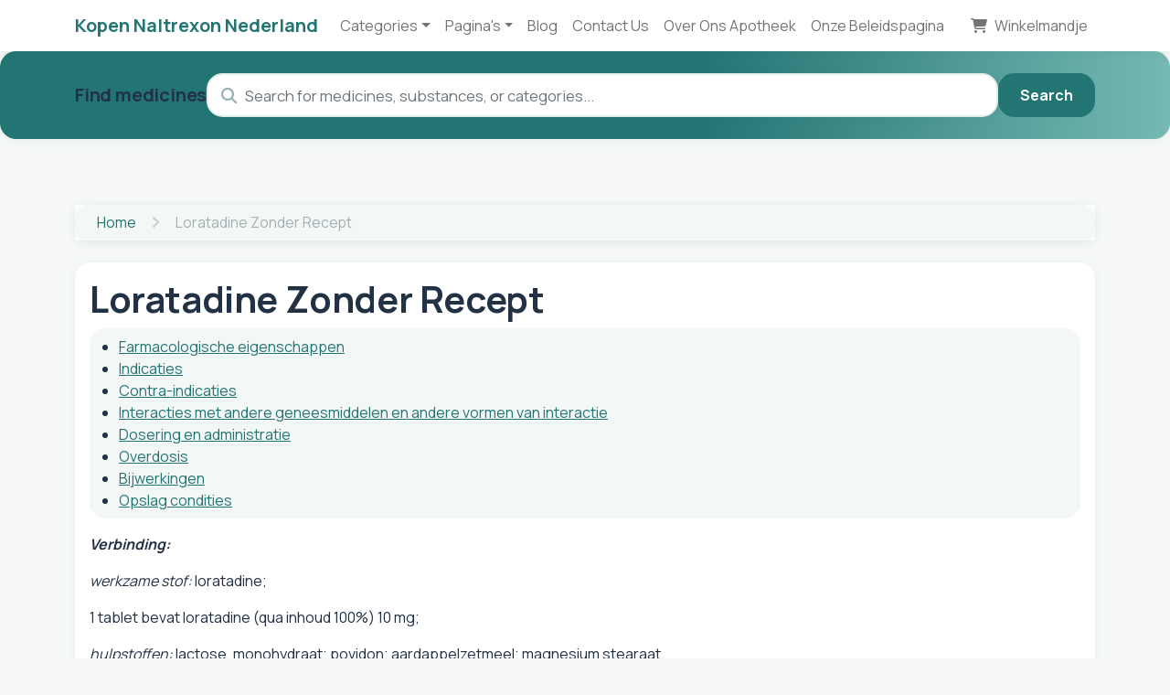

--- FILE ---
content_type: text/html; charset=utf-8
request_url: https://nl.addictednot.com/loratadine.html
body_size: 10438
content:
<!DOCTYPE html>
<html lang="nl-NL">
<head>
    <meta name="generator" content="WordPress 5.3.3"/>
<title>Loratadine Zonder Recept</title>
<meta http-equiv="Content-Type" content="text/html; charset=utf-8"/>
<meta name="viewport" content="width=device-width, initial-scale=1">
<link rel="canonical" href="https://nl.addictednot.com/loratadine.html">
<meta name="og:site_name" content="Kopen Naltrexon Online Nederland"/>
<meta name="og:title" content="Loratadine Zonder Recept"/>
            
        <link href="https://fonts.googleapis.com/css2?family=Manrope:wght@400;600;700&display=swap" rel="stylesheet" media="print" onload="this.media='all'" />

    <link href="/site-2.css" rel="stylesheet" />
    

</head>
<body>
    <header>
        <nav class="bg-white navbar navbar-expand-lg navbar-light shadow-sm">
            <div class="container">
                <a href="/" class="d-flex navbar-brand fw-bold text-primary align-items-center">
                    Kopen Naltrexon Nederland
                </a>
                <button type="button" data-bs-toggle="collapse" data-bs-target="#mainNav" aria-controls="mainNav" aria-expanded="false" aria-label="Toggle navigation" class="navbar-toggler">
                    <span class="navbar-toggler-icon"></span>
                </button>
                <div id="mainNav" class="collapse navbar-collapse">
                    <ul class="mb-lg-0 navbar-nav me-auto mb-2">
<li class="nav-item dropdown">
    <a href="#" role="button" data-bs-toggle="dropdown" aria-expanded="false" class="nav-link dropdown-toggle">Categories</a>
    <ul aria-labelledby="dropdownMenu" class="dropdown-menu">
            <li>
                <a href="/categorie/algemene-gezondheid" class="dropdown-item">Algemene Gezondheid</a>
            </li>
            <li>
                <a href="/categorie/allergie" class="dropdown-item">Allergie</a>
            </li>
            <li>
                <a href="/categorie/antibacterieel" class="dropdown-item">Antibacterieel</a>
            </li>
            <li>
                <a href="/categorie/antibiotica" class="dropdown-item">Antibiotica</a>
            </li>
            <li>
                <a href="/categorie/anticonceptie" class="dropdown-item">Anticonceptie</a>
            </li>
            <li>
                <a href="/categorie/antidepressiva" class="dropdown-item">Antidepressiva</a>
            </li>
            <li>
                <a href="/categorie/antischimmelmiddelen" class="dropdown-item">Antischimmelmiddelen</a>
            </li>
            <li>
                <a href="/categorie/antivirale-middelen" class="dropdown-item">Antivirale Middelen</a>
            </li>
            <li>
                <a href="/categorie/artritis" class="dropdown-item">Artritis</a>
            </li>
            <li>
                <a href="/categorie/astma" class="dropdown-item">Astma</a>
            </li>
            <li>
                <a href="/categorie/bestsellers" class="dropdown-item">Bestsellers</a>
            </li>
            <li>
                <a href="/categorie/bloeddruk" class="dropdown-item">Bloeddruk</a>
            </li>
            <li>
                <a href="/categorie/cardiovasculair" class="dropdown-item">Cardiovasculair</a>
            </li>
            <li>
                <a href="/categorie/cholesterol" class="dropdown-item">Cholesterol</a>
            </li>
            <li>
                <a href="/categorie/diabetes" class="dropdown-item">Diabetes</a>
            </li>
            <li>
                <a href="/categorie/diuretica" class="dropdown-item">Diuretica</a>
            </li>
            <li>
                <a href="/categorie/erectiestoornis" class="dropdown-item">Erectiestoornis</a>
            </li>
            <li>
                <a href="/categorie/gewichtsverlies" class="dropdown-item">Gewichtsverlies</a>
            </li>
            <li>
                <a href="/categorie/gezondheid-van-vrouwen" class="dropdown-item">Gezondheid Van Vrouwen</a>
            </li>
            <li>
                <a href="/categorie/haaruitval" class="dropdown-item">Haaruitval</a>
            </li>
            <li>
                <a href="/categorie/hepatitis-c-virus-hcv" class="dropdown-item">Hepatitis C-Virus (Hcv)</a>
            </li>
            <li>
                <a href="/categorie/hiv" class="dropdown-item">Hiv</a>
            </li>
            <li>
                <a href="/categorie/hormonen" class="dropdown-item">Hormonen</a>
            </li>
            <li>
                <a href="/categorie/huidverzorging" class="dropdown-item">Huidverzorging</a>
            </li>
            <li>
                <a href="/categorie/kanker" class="dropdown-item">Kanker</a>
            </li>
            <li>
                <a href="/categorie/kruiden" class="dropdown-item">Kruiden</a>
            </li>
            <li>
                <a href="/categorie/maaggezondheid" class="dropdown-item">Maaggezondheid</a>
            </li>
            <li>
                <a href="/categorie/mannen-gezondheid" class="dropdown-item">Mannen Gezondheid</a>
            </li>
            <li>
                <a href="/categorie/oogdruppels" class="dropdown-item">Oogdruppels</a>
            </li>
            <li>
                <a href="/categorie/pijnverlichting" class="dropdown-item">Pijnverlichting</a>
            </li>
            <li>
                <a href="/categorie/psychische-ziekte" class="dropdown-item">Psychische Ziekte</a>
            </li>
            <li>
                <a href="/categorie/reisziekte" class="dropdown-item">Reisziekte</a>
            </li>
            <li>
                <a href="/categorie/slaaphulpmiddelen" class="dropdown-item">Slaaphulpmiddelen</a>
            </li>
            <li>
                <a href="/categorie/spierontspannend-middel" class="dropdown-item">Spierontspannend Middel</a>
            </li>
            <li>
                <a href="/categorie/stoppen-met-roken" class="dropdown-item">Stoppen Met Roken</a>
            </li>
    </ul>
</li><li class="nav-item dropdown">
    <a href="#" role="button" data-bs-toggle="dropdown" aria-expanded="false" class="nav-link dropdown-toggle">Pagina&#39;s</a>
    <ul aria-labelledby="dropdownMenu" class="dropdown-menu">
            <li>
                <a href="/buy.html" class="dropdown-item">Waar te kopen</a>
            </li>
            <li>
                <a href="/faq.html" class="dropdown-item">FAQ</a>
            </li>
            <li>
                <a href="/sideeffects.html" class="dropdown-item">Bijwerkingen</a>
            </li>
            <li>
                <a href="/weightloss.html" class="dropdown-item">Gewichtsverlies</a>
            </li>
            <li>
                <a href="/reviews.html" class="dropdown-item">beoordelingen</a>
            </li>
            <li>
                <a href="/revia.html" class="dropdown-item">Revia</a>
            </li>
            <li>
                <a href="/antabuse.html" class="dropdown-item">Antabus</a>
            </li>
            <li>
                <a href="/champix.html" class="dropdown-item">Champix</a>
            </li>
            <li>
                <a href="/melatonine.html" class="dropdown-item">Melatonine</a>
            </li>
            <li>
                <a href="/omeprazol.html" class="dropdown-item">Omeprazol</a>
            </li>
            <li>
                <a href="/kamagra.html" class="dropdown-item">Kamagra</a>
            </li>
            <li>
                <a href="/pantoprazol.html" class="dropdown-item">Pantoprazol</a>
            </li>
            <li>
                <a href="/amitriptyline.html" class="dropdown-item">Amitriptyline</a>
            </li>
            <li>
                <a href="/dexamethason.html" class="dropdown-item">Dexamethason</a>
            </li>
            <li>
                <a href="/viagra.html" class="dropdown-item">Viagra</a>
            </li>
            <li>
                <a href="/metoprolol.html" class="dropdown-item">Metoprolol</a>
            </li>
            <li>
                <a href="/quetiapine.html" class="dropdown-item">Quetiapine</a>
            </li>
            <li>
                <a href="/amlodipine.html" class="dropdown-item">Amlodipine</a>
            </li>
            <li>
                <a href="/amoxicilline.html" class="dropdown-item">Amoxicilline</a>
            </li>
            <li>
                <a href="/cetirizine.html" class="dropdown-item">Cetirizine</a>
            </li>
            <li>
                <a href="/desloratadine.html" class="dropdown-item">Desloratadine</a>
            </li>
            <li>
                <a href="/simvastatine.html" class="dropdown-item">Simvastatine</a>
            </li>
            <li>
                <a href="/venlafaxine.html" class="dropdown-item">Venlafaxine</a>
            </li>
            <li>
                <a href="/voltaren.html" class="dropdown-item">Voltaren</a>
            </li>
            <li>
                <a href="/furosemide.html" class="dropdown-item">Furosemide</a>
            </li>
            <li>
                <a href="/lisinopril.html" class="dropdown-item">Lisinopril</a>
            </li>
            <li>
                <a href="/fluoxetine.html" class="dropdown-item">Fluoxetine</a>
            </li>
            <li>
                <a href="/atorvastatine.html" class="dropdown-item">Atorvastatine</a>
            </li>
            <li>
                <a href="/metronidazol.html" class="dropdown-item">Metronidazol</a>
            </li>
            <li>
                <a href="/olanzapine.html" class="dropdown-item">Olanzapine</a>
            </li>
            <li>
                <a href="/levocetirizine.html" class="dropdown-item">Levocetirizine</a>
            </li>
            <li>
                <a href="/metoclopramide.html" class="dropdown-item">Metoclopramide</a>
            </li>
            <li>
                <a href="/ciprofloxacine.html" class="dropdown-item">Ciprofloxacine</a>
            </li>
            <li>
                <a href="/risperidon.html" class="dropdown-item">Risperidon</a>
            </li>
            <li>
                <a href="/loratadine.html" class="dropdown-item">Loratadine</a>
            </li>
            <li>
                <a href="/enalapril.html" class="dropdown-item">Enalapril</a>
            </li>
            <li>
                <a href="/hydrocortison.html" class="dropdown-item">Hydrocortison</a>
            </li>
            <li>
                <a href="/bisacodyl.html" class="dropdown-item">Bisacodyl</a>
            </li>
            <li>
                <a href="/loperamide.html" class="dropdown-item">Loperamide</a>
            </li>
            <li>
                <a href="/losartan.html" class="dropdown-item">Losartan</a>
            </li>
            <li>
                <a href="/domperidon.html" class="dropdown-item">Domperidon</a>
            </li>
            <li>
                <a href="/clozapine.html" class="dropdown-item">Clozapine</a>
            </li>
            <li>
                <a href="/verapamil.html" class="dropdown-item">Verapamil</a>
            </li>
            <li>
                <a href="/rosuvastatine.html" class="dropdown-item">Rosuvastatine</a>
            </li>
            <li>
                <a href="/nifedipine.html" class="dropdown-item">Nifedipine</a>
            </li>
            <li>
                <a href="/valsartan.html" class="dropdown-item">Valsartan</a>
            </li>
            <li>
                <a href="/levothyroxine.html" class="dropdown-item">Levothyroxine</a>
            </li>
            <li>
                <a href="/meloxicam.html" class="dropdown-item">Meloxicam</a>
            </li>
            <li>
                <a href="/finasteride.html" class="dropdown-item">Finasteride</a>
            </li>
            <li>
                <a href="/allopurinol.html" class="dropdown-item">Allopurinol</a>
            </li>
            <li>
                <a href="/ranitidine.html" class="dropdown-item">Ranitidine</a>
            </li>
            <li>
                <a href="/tamoxifen.html" class="dropdown-item">Tamoxifen</a>
            </li>
            <li>
                <a href="/aripiprazol.html" class="dropdown-item">Aripiprazol</a>
            </li>
            <li>
                <a href="/baclofen.html" class="dropdown-item">Baclofen</a>
            </li>
            <li>
                <a href="/mebendazol.html" class="dropdown-item">Mebendazol</a>
            </li>
            <li>
                <a href="/carbamazepine.html" class="dropdown-item">Carbamazepine</a>
            </li>
            <li>
                <a href="/terbinafine.html" class="dropdown-item">Terbinafine</a>
            </li>
            <li>
                <a href="/fexofenadine.html" class="dropdown-item">Fexofenadine</a>
            </li>
            <li>
                <a href="/clonidine.html" class="dropdown-item">Clonidine</a>
            </li>
            <li>
                <a href="/escitalopram.html" class="dropdown-item">Escitalopram</a>
            </li>
            <li>
                <a href="/esomeprazol.html" class="dropdown-item">Esomeprazol</a>
            </li>
            <li>
                <a href="/sumatriptan.html" class="dropdown-item">Sumatriptan</a>
            </li>
            <li>
                <a href="/lanoxin.html" class="dropdown-item">Lanoxin</a>
            </li>
            <li>
                <a href="/celecoxib.html" class="dropdown-item">Celecoxib</a>
            </li>
            <li>
                <a href="/lamotrigine.html" class="dropdown-item">Lamotrigine</a>
            </li>
            <li>
                <a href="/azathioprine.html" class="dropdown-item">Azathioprine</a>
            </li>
            <li>
                <a href="/mebeverine.html" class="dropdown-item">Mebeverine</a>
            </li>
            <li>
                <a href="/fluconazol.html" class="dropdown-item">Fluconazol</a>
            </li>
            <li>
                <a href="/atenolol.html" class="dropdown-item">Atenolol</a>
            </li>
            <li>
                <a href="/levetiracetam.html" class="dropdown-item">Levetiracetam</a>
            </li>
            <li>
                <a href="/amiodaron.html" class="dropdown-item">Amiodaron</a>
            </li>
            <li>
                <a href="/valaciclovir.html" class="dropdown-item">Valaciclovir</a>
            </li>
            <li>
                <a href="/aciclovir.html" class="dropdown-item">Aciclovir</a>
            </li>
            <li>
                <a href="/nitroglycerine.html" class="dropdown-item">Nitroglycerine</a>
            </li>
            <li>
                <a href="/clotrimazol.html" class="dropdown-item">Clotrimazol</a>
            </li>
            <li>
                <a href="/ondansetron.html" class="dropdown-item">Ondansetron</a>
            </li>
            <li>
                <a href="/montelukast.html" class="dropdown-item">Montelukast</a>
            </li>
            <li>
                <a href="/telmisartan.html" class="dropdown-item">Telmisartan</a>
            </li>
            <li>
                <a href="/oxybutynine.html" class="dropdown-item">Oxybutynine</a>
            </li>
            <li>
                <a href="/nebivolol.html" class="dropdown-item">Nebivolol</a>
            </li>
            <li>
                <a href="/tetracycline.html" class="dropdown-item">Tetracycline</a>
            </li>
            <li>
                <a href="/letrozol.html" class="dropdown-item">Letrozol</a>
            </li>
            <li>
                <a href="/ramipril.html" class="dropdown-item">Ramipril</a>
            </li>
            <li>
                <a href="/pramipexol.html" class="dropdown-item">Pramipexol</a>
            </li>
            <li>
                <a href="/capecitabine.html" class="dropdown-item">Capecitabine</a>
            </li>
            <li>
                <a href="/dutasteride.html" class="dropdown-item">Dutasteride</a>
            </li>
            <li>
                <a href="/rizatriptan.html" class="dropdown-item">Rizatriptan</a>
            </li>
            <li>
                <a href="/acetazolamide.html" class="dropdown-item">Acetazolamide</a>
            </li>
            <li>
                <a href="/vesicare.html" class="dropdown-item">Vesicare</a>
            </li>
            <li>
                <a href="/dapoxetine.html" class="dropdown-item">Dapoxetine</a>
            </li>
            <li>
                <a href="/anastrozol.html" class="dropdown-item">Anastrozol</a>
            </li>
            <li>
                <a href="/hydroxyzine.html" class="dropdown-item">Hydroxyzine</a>
            </li>
            <li>
                <a href="/azithromycin.html" class="dropdown-item">Azithromycin</a>
            </li>
            <li>
                <a href="/carvedilol.html" class="dropdown-item">Carvedilol</a>
            </li>
            <li>
                <a href="/glimepiride.html" class="dropdown-item">Glimepiride</a>
            </li>
            <li>
                <a href="/warfarine.html" class="dropdown-item">Warfarine</a>
            </li>
            <li>
                <a href="/topamax.html" class="dropdown-item">Topamax</a>
            </li>
            <li>
                <a href="/bicalutamide.html" class="dropdown-item">Bicalutamide</a>
            </li>
            <li>
                <a href="/eplerenon.html" class="dropdown-item">Eplerenon</a>
            </li>
            <li>
                <a href="/ofloxacine.html" class="dropdown-item">Ofloxacine</a>
            </li>
            <li>
                <a href="/ivabradine.html" class="dropdown-item">Ivabradine</a>
            </li>
            <li>
                <a href="/leflunomide.html" class="dropdown-item">Leflunomide</a>
            </li>
            <li>
                <a href="/disulfiram.html" class="dropdown-item">Disulfiram</a>
            </li>
            <li>
                <a href="/methotrexate.html" class="dropdown-item">Methotrexate</a>
            </li>
            <li>
                <a href="/imatinib.html" class="dropdown-item">Imatinib</a>
            </li>
            <li>
                <a href="/galantamine.html" class="dropdown-item">Galantamine</a>
            </li>
            <li>
                <a href="/piracetam.html" class="dropdown-item">Piracetam</a>
            </li>
            <li>
                <a href="/cyklokapron.html" class="dropdown-item">Cyklokapron</a>
            </li>
            <li>
                <a href="/chloramphenicol.html" class="dropdown-item">Chloramphenicol</a>
            </li>
            <li>
                <a href="/dramamine.html" class="dropdown-item">Dramamine</a>
            </li>
            <li>
                <a href="/levofloxacine.html" class="dropdown-item">Levofloxacine</a>
            </li>
            <li>
                <a href="/cytotec.html" class="dropdown-item">Cytotec</a>
            </li>
            <li>
                <a href="/isordil.html" class="dropdown-item">Isordil</a>
            </li>
            <li>
                <a href="/hydrochlorothiazide.html" class="dropdown-item">Hydrochlorothiazide</a>
            </li>
            <li>
                <a href="/memantine.html" class="dropdown-item">Memantine</a>
            </li>
            <li>
                <a href="/mestinon.html" class="dropdown-item">Mestinon</a>
            </li>
            <li>
                <a href="/tizanidine.html" class="dropdown-item">Tizanidine</a>
            </li>
            <li>
                <a href="/simeticon.html" class="dropdown-item">Simeticon</a>
            </li>
            <li>
                <a href="/ampicilline.html" class="dropdown-item">Ampicilline</a>
            </li>
            <li>
                <a href="/indapamide.html" class="dropdown-item">Indapamide</a>
            </li>
            <li>
                <a href="/artane.html" class="dropdown-item">Artane</a>
            </li>
            <li>
                <a href="/voriconazol.html" class="dropdown-item">Voriconazol</a>
            </li>
            <li>
                <a href="/oseltamivir.html" class="dropdown-item">Oseltamivir</a>
            </li>
            <li>
                <a href="/thorazine.html" class="dropdown-item">Thorazine</a>
            </li>
            <li>
                <a href="/olmesartan.html" class="dropdown-item">Olmesartan</a>
            </li>
            <li>
                <a href="/moxifloxacine.html" class="dropdown-item">Moxifloxacine</a>
            </li>
            <li>
                <a href="/hydroxyurea.html" class="dropdown-item">Hydroxyurea</a>
            </li>
            <li>
                <a href="/erythromycine.html" class="dropdown-item">Erythromycine</a>
            </li>
            <li>
                <a href="/cephalexin.html" class="dropdown-item">Cephalexin</a>
            </li>
            <li>
                <a href="/lansoprazol.html" class="dropdown-item">Lansoprazol</a>
            </li>
            <li>
                <a href="/prograf.html" class="dropdown-item">Prograf</a>
            </li>
            <li>
                <a href="/clarithromycin.html" class="dropdown-item">Clarithromycin</a>
            </li>
            <li>
                <a href="/bromocriptine.html" class="dropdown-item">Bromocriptine</a>
            </li>
            <li>
                <a href="/sorafenib.html" class="dropdown-item">Sorafenib</a>
            </li>
            <li>
                <a href="/abiraterone.html" class="dropdown-item">Abiraterone</a>
            </li>
            <li>
                <a href="/zolmitriptan.html" class="dropdown-item">Zolmitriptan</a>
            </li>
            <li>
                <a href="/cefixime.html" class="dropdown-item">Cefixime</a>
            </li>
    </ul>
</li>                            <li class="nav-item">
                                <a href="/blog" class="nav-link">Blog</a>
                            </li>
                        <li class="nav-item">
                            <a class="nav-link " href="/contact">Contact Us</a>
                        </li>
                                <li class="nav-item">
                                    <a class="nav-link " href="/over-ons">Over Ons Apotheek</a>
                                </li>
                                <li class="nav-item">
                                    <a class="nav-link " href="/onze-beleid">Onze Beleidspagina</a>
                                </li>
                    </ul>
                        <ul class="navbar-nav ms-lg-auto">

                            <li class="nav-item">
                                <a href="/cart" class="align-items-center nav-link position-relative d-flex">
                                    <i class="fas fa-shopping-cart me-2"></i>
                                    <span>Winkelmandje</span>
                                </a>
                            </li>
                        </ul>
                </div>
            </div>

        </nav>
    </header>
    
        <section class="shadow-sm py-4 bg-primary text-white mb-5">
            <div class="gap-3 flex-md-row container d-flex flex-column align-items-center">
                <h2 class="flex-shrink-0 h5 mb-0 fw-bold">Find medicines</h2>

                <form method="get" action="/search" class="flex-grow-1 d-flex position-relative">
                    <span class="search-icon">
                        <i class="fas fa-search"></i>
                    </span>

                    <input type="search" id="pillSearch" name="q" placeholder="Search for medicines, substances, or categories..." aria-label="Search for medicines" autocomplete="off" required class="form-control rounded-start search-input" />

                    <button type="submit" class="search-button btn rounded-end px-4">Search</button>

                    <ul id="suggestions"></ul>
                </form>
            </div>
        </section>
    <main role="main" class="container py-4">
        <nav aria-label="breadcrumb" class="mb-4">
    <ol class="rounded px-3 breadcrumb custom-breadcrumb bg-light py-2 shadow-sm">
        <li class="breadcrumb-item">
            <a href="/">Home</a>
        </li>
        <li class="breadcrumb-item active" aria-current="page">
            Loratadine Zonder Recept
        </li>
    </ol>
</nav>

<div class="mb-5 card shadow-sm border-0">
    <div class="card-body">

            <h1>Loratadine Zonder Recept</h1>
        <div class="category-description lh-base">
            <ul class="bg-light rounded py-2 toc"><li><a href="#title-0">Farmacologische eigenschappen</a></li><li> <a href="#title-1">Indicaties</a></li><li> <a href="#title-2">Contra-indicaties</a></li><li> <a href="#title-3">Interacties met andere geneesmiddelen en andere vormen van interactie</a></li><li> <a href="#title-4">Dosering en administratie</a></li><li> <a href="#title-5">Overdosis</a></li><li> <a href="#title-6">Bijwerkingen</a></li><li> <a href="#title-7">Opslag condities</a></li><li class="diagnoses d-none" itemprop="name"> Claritin prijs <a href="#title-d" itemprop="url">Diagnose</a></li><li class="analogs d-none" itemprop="name"> <a href="#title-a" itemprop="url">Aanbevolen analogen</a></li><li class="brands d-none" itemprop="name"> <a href="#title-t" itemprop="url">Ruilnamen</a></li></ul><p> <strong><em>Verbinding:</em></strong></p><p> <em>werkzame stof:</em> loratadine;</p><p> 1 tablet bevat loratadine (qua inhoud 100%) 10 mg;</p><p> <em>hulpstoffen:</em> lactose, monohydraat; povidon; aardappelzetmeel; magnesium stearaat.</p><p> <strong>Doseringsvorm</strong></p><p> Tabletten.</p><p> <em>Fysische en chemische basiseigenschappen:</em> tabletten van witte kleur, platcilindrische vorm met afgeschuinde randen, met een streepje aan één kant.</p><p> <strong>Farmacotherapeutische groep</strong></p><p> Antihistaminica voor systemisch gebruik. ATX-code R06A X13.</p><h2 id="title-0"> Farmacologische eigenschappen</h4><p> <em>Farmacodynamiek.</em> </p &gt;<p> Loratadine is een tricyclische selectieve blokker van perifere<sub>H1</sub> -histaminereceptoren. Bij gebruik in de aanbevolen dosis heeft het geen klinisch significant sedatief en anticholinerg effect. Tijdens langdurige behandeling waren er geen klinisch significante veranderingen in vitale functies, laboratoriumtests, lichamelijke onderzoeksgegevens van de patiënt of elektrocardiogram. Loratadine heeft geen significant effect op de activiteit van<sub>H2-</sub> histaminereceptoren. Blokkeert de opname van noradrenaline niet en heeft geen daadwerkelijke invloed op het cardiovasculaire systeem of de activiteit van de pacemaker.</p><p> <em>Farmacokinetiek.</em></p><p> Na orale toediening wordt loratadine goed geabsorbeerd en gemetaboliseerd onder invloed van CYP3A4 en CYP2D6, voornamelijk tot desloratadine. De tijd om de maximale concentratie van loratadine en desloratadine in plasma te bereiken is respectievelijk 1-1,5 uur en 1,5-3,7 uur. Loratadine en zijn metaboliet binden goed aan plasma-eiwitten.</p><p> De biologische beschikbaarheid van loratadine en desloratadine is recht evenredig met de dosis.</p><p> Het farmacokinetisch profiel van loratadine en zijn metabolieten bij gezonde volwassen vrijwilligers is vergelijkbaar met dat bij ouderen.</p><p> Eten verlengt enigszins de absorptietijd van loratadine, maar heeft geen invloed op het klinische Claritin kopen effect.</p><p> Bij patiënten met chronisch nierfalen nemen de waarden van farmacokinetische parameters niet toe in vergelijking met met die bij patiënten met een normale nierfunctie. De halfwaardetijd verandert niet significant en hemodialyse heeft geen invloed op de farmacokinetiek van loratadine en zijn metabolieten.</p><p> Bij patiënten met alcoholische leverziekte kan een halvering van de waarden van de farmacokinetische parameters van loratadine worden waargenomen, terwijl het farmacokinetische profiel van de metaboliet niet verandert in vergelijking met dat bij patiënten met een normale leverfunctie. De halfwaardetijd van loratadine en zijn metaboliet is respectievelijk 24 uur en 37 uur en neemt toe met de ernst van de leverziekte.</p><p> <strong>Klinische kenmerken</strong></p><h2 id="title-1"> Indicaties</h4><p> Symptomatische behandeling van allergische rhinitis en chronische idiopathische urticaria.</p><h2 id="title-2"> Contra-indicaties</h4><p> Overgevoeligheid voor alle componenten van het geneesmiddel.</p><h2 id="title-3"> Interacties met andere geneesmiddelen en andere vormen van interactie</h4><p> Cimetidine, erytromycine en ketoconazol verhogen de concentratie van loratadine in het bloedplasma, maar deze toename manifesteert zich niet klinisch, incl. volgens het elektrocardiogram.</p><p> Gelijktijdig gebruik met remmers van CYP3A4 of CYP2D6 kan leiden tot een verhoging van het loratadinegehalte, wat op zijn beurt de bijwerkingen verhoogt.</p><p> Loratadine versterkt het remmende effect van alcohol op psychomotorische reacties niet.</p><p> <em>Kinderen</em> . Interactiestudies met andere geneesmiddelen zijn alleen uitgevoerd bij volwassenen. ezel patiënten.</p><p> <strong><em>Toepassingsfuncties.</em></strong></p><p> Het medicijn moet uiterlijk 48 uur vóór huiddiagnostische allergietesten worden gestopt om foutieve resultaten te voorkomen.</p><p> Patiënten met een ernstige leverfunctiestoornis dienen een lagere aanvangsdosis te gebruiken vanwege een mogelijke afname van de klaring van loratadine (de aanbevolen aanvangsdosis is 10 mg om de dag).</p><p> Het medicijn bevat lactose, dus het mag niet worden gebruikt bij patiënten met zeldzame erfelijke vormen van galactose-intolerantie, lactasedeficiëntie, glucose-galactose malabsorptiesyndroom.</p><p> <strong><em>Gebruik tijdens zwangerschap of lactatie.</em></strong></p><p> <em>Zwangerschap.</em></p><p> Een aanzienlijke hoeveelheid gegevens over gebruik tijdens de zwangerschap (meer dan 1000 resultaten) geeft aan dat loratadine geen misvormingen veroorzaakt en niet giftig is voor de foetus en de pasgeborene. Dierstudies hebben geen directe of indirecte nadelige effecten met betrekking tot reproductietoxiciteit aangetoond. Als veiligheidsmaatregel is het wenselijk om het gebruik van loratadine tijdens de zwangerschap te vermijden.</p><p> <em>Borstvoeding</em></p><p> Fysisch-chemische Claritin Nederland gegevens suggereren dat loratadine/metabolieten worden uitgescheiden in de moedermelk. Aangezien een risico voor de baby niet kan worden uitgesloten, mag loratadine niet worden gebruikt tijdens de borstvoeding.</p><p> <em>Vruchtbaarheid.</em></p><p> Gegevens over de werking van medicijnen Er zijn geen remedies voor vrouwelijke of mannelijke vruchtbaarheid.</p><p> <strong><em>Het vermogen om de reactiesnelheid te beïnvloeden bij het besturen van voertuigen of het bedienen van andere mechanismen.</em></strong></p><p> Er was geen effect van het medicijn op de reactiesnelheid van de patiënt bij het besturen van voertuigen of het werken met andere mechanismen. De patiënt moet echter worden geïnformeerd over zeer zeldzame gevallen van slaperigheid of duizeligheid, die van invloed kunnen zijn op het vermogen om voertuigen te besturen of andere mechanismen te bedienen.</p><h2 id="title-4"> Dosering en administratie</h4><p> Mondeling aanbrengen. De tabletten kunnen met of zonder voedsel worden ingenomen.</p><p> Volwassenen en kinderen vanaf 12 jaar: 10 mg (1 tablet) 1 keer per dag.</p><p> Voor kinderen van 2 tot 12 jaar is de dosering afhankelijk van het lichaamsgewicht. Kinderen die meer dan 30 kg wegen: 10 mg (1 tablet) 1 keer per dag. Kinderen die minder dan 30 kg wegen: gebruik loratadine in de juiste doseringsvorm (siroop).</p><p> <em>Patiënten met een verminderde leverfunctie</em> .</p><p> Patiënten met een ernstige leverfunctiestoornis moeten worden behandeld met de laagste aanvangsdosis, aangezien bij hen de klaring van loratadine mogelijk verminderd is. Voor volwassenen en kinderen die meer dan 30 kg wegen, is de aanbevolen startdosis 10 mg om de dag.</p><p> <em>Patiënten met een verminderde nierfunctie</em> .</p><p> Er is geen dosisaanpassing nodig voor patiënten met een verminderde nierfunctie.</p><p> <em>Oudere patiënten</em> .</p><p> Dosisaanpassing voor de patiënt is niet nodig ov ouderen.</p><p> <strong><em>Kinderen.</em></strong></p><p> De werkzaamheid en veiligheid van loratadine bij kinderen jonger dan 2 jaar zijn niet vastgesteld.</p><p> Loratadine in de vorm van tabletten moet worden gebruikt bij kinderen die meer dan 30 kg wegen; kinderen van 2 tot 12 jaar die minder dan 30 kg wegen, moeten loratadine in de juiste doseringsvorm (siroop) gebruiken.</p><h2 id="title-5"> Overdosis</h4><p> Een overdosis loratadine verhoogt de incidentie van anticholinerge symptomen. In geval van overdosering zijn slaperigheid, tachycardie en hoofdpijn gemeld.</p><p> <em>Behandeling.</em> In geval van overdosering wordt een symptomatische en ondersteunende behandeling aanbevolen gedurende de vereiste periode. Het is mogelijk actieve kool in de vorm van een waterige suspensie te gebruiken. U kunt ook een maagspoeling doen. Loratadine wordt tijdens hemodialyse niet door het lichaam uitgescheiden; de effectiviteit van peritoneale dialyse bij het verwijderen van het medicijn is onbekend. Na een noodsituatie moet de patiënt onder medisch toezicht blijven.</p><h2 id="title-6"> Bijwerkingen</h4><p> Korte beschrijving van het beveiligingsprofiel. In goedkope Claritin klinische onderzoeken met volwassenen en adolescenten werden bijwerkingen gemeld bij 2% van de patiënten bij gebruik van loratadine in de aanbevolen dosis van 10 mg per dag voor indicaties zoals allergische rhinitis en chronische idiopathische urticaria (wat hoger is dan bij patiënten die placebo kregen). Vaak voorkomende bijwerkingen die vaker werden gemeld dan bij placebo waren: slaperigheid (1,2%), hoofdpijn (0,6%), verhoogde eetlust (0,5%) en slapeloosheid (0,1%). In klinische onderzoeken bij kinderen van 2 tot 12 jaar werden bijwerkingen zoals hoofdpijn (2,7%), nervositeit (2,3%) of vermoeidheid (1%) opgemerkt.</p><p> Lijst met bijwerkingen. Bijwerkingen die tijdens de postmarketingperiode zijn gemeld, worden hieronder weergegeven per orgaansysteemklasse. Frequentie gedefinieerd als: zeer vaak (≥ 1/10), vaak (≥ 1/100 tot &lt; 1/10), zelden (≥ 1/1000 tot &lt; 1/100), geïsoleerde gevallen (≥ 1/10.000 tot &lt; 1 /1000), zeldzame gevallen (&lt; 1/10 000) en onbekend (kan met de beschikbare gegevens niet worden bepaald).</p><p> In elke frequentiegroep worden de bijwerkingen vermeld in volgorde van afnemende manifestatie.</p><p> <em>Van het immuunsysteem:</em> zeldzame gevallen - overgevoeligheidsreacties, waaronder anafylaxie en angio-oedeem.</p><p> <em>Van het zenuwstelsel:</em> zeldzame gevallen - duizeligheid, convulsies.</p><p> <em>Van de zijkant van het hart:</em> zeldzame gevallen - tachycardie, hartkloppingen.</p><p> <em>Uit het spijsverteringskanaal:</em> zeldzame gevallen - misselijkheid, droge mond, gastritis.</p><p> <em>Van het hepatobiliaire systeem:</em> zeldzame gevallen - pathologische veranderingen in de leverfunctie.</p><p> <em>Aan de kant van de huid en het onderhuidse weefsel:</em> zeldzame gevallen - huiduitslag, alopecia.</p><p> <em>Overtredingen van de algemene toestand en geassocieerd met de wijze van aanbrengen:</em> zeldzame gevallen - verhoogde vermoeidheid. </p><p &gt; <em>Laboratoriumbevindingen:</em> frequentie onbekend - gewichtstoename.</p><p> <strong><em>Tenminste houdbaar tot.</em></strong></p><p> 2 jaar.</p><h2 id="title-7"> Opslag condities</h4><p> Bewaren in originele verpakking bij een temperatuur van maximaal 25 ºС.</p><p> Buiten het bereik van kinderen houden.</p><p> <strong>Pakket</strong></p><p> 10 tabletten in een blister; 1 of 10 blisters in een doos.</p><p> <strong>Categorie vakantie</strong></p><p> Zonder recept.</p><p> <strong>Fabrikant</strong></p><p> ASTRAPHARM LLC.</p><p> <strong>Locatie van de fabrikant en adres van de plaats van zijn activiteit</strong></p>
        </div>
    </div>
</div>



    </main>

    <!-- Footer -->
<footer class="mt-auto border-top footer bg-light text-muted py-3">
    <div class="flex-wrap container d-flex justify-content-between gap-2">
        <div>
            &copy; 2025 - <a href="/" class="text-reset text-decoration-none fw-semibold">Kopen Naltrexon Nederland</a><br />

            <div class="mt-2 d-inline-flex align-items-center gap-2">

            </div>

            <div class="small text-muted mt-2">
                AffiliationNotice
            </div>
        </div>

        <div>
            <nav class="small">
                <a href="/contact" class="text-muted text-decoration-none me-3">Contact Us</a>
                    <a href="//" class="text-muted text-decoration-none me-3">Koop Online</a>
                    <a href="//buy.html" class="text-muted text-decoration-none me-3">Waar te kopen</a>
                    <a href="//faq.html" class="text-muted text-decoration-none me-3">FAQ</a>
                    <a href="//sideeffects.html" class="text-muted text-decoration-none me-3">Bijwerkingen</a>
                    <a href="//weightloss.html" class="text-muted text-decoration-none me-3">Gewichtsverlies</a>
                    <a href="//reviews.html" class="text-muted text-decoration-none me-3">beoordelingen</a>
                    <a href="//revia.html" class="text-muted text-decoration-none me-3">Revia</a>
                    <a href="//antabuse.html" class="text-muted text-decoration-none me-3">Antabus</a>
                    <a href="//champix.html" class="text-muted text-decoration-none me-3">Champix</a>
                    <a href="//melatonine.html" class="text-muted text-decoration-none me-3">Melatonine</a>
                    <a href="//omeprazol.html" class="text-muted text-decoration-none me-3">Omeprazol</a>
                    <a href="//kamagra.html" class="text-muted text-decoration-none me-3">Kamagra</a>
                    <a href="//pantoprazol.html" class="text-muted text-decoration-none me-3">Pantoprazol</a>
                    <a href="//amitriptyline.html" class="text-muted text-decoration-none me-3">Amitriptyline</a>
                    <a href="//dexamethason.html" class="text-muted text-decoration-none me-3">Dexamethason</a>
                    <a href="//viagra.html" class="text-muted text-decoration-none me-3">Viagra</a>
                    <a href="//metoprolol.html" class="text-muted text-decoration-none me-3">Metoprolol</a>
                    <a href="//quetiapine.html" class="text-muted text-decoration-none me-3">Quetiapine</a>
                    <a href="//amlodipine.html" class="text-muted text-decoration-none me-3">Amlodipine</a>
                    <a href="//amoxicilline.html" class="text-muted text-decoration-none me-3">Amoxicilline</a>
                    <a href="//cetirizine.html" class="text-muted text-decoration-none me-3">Cetirizine</a>
                    <a href="//desloratadine.html" class="text-muted text-decoration-none me-3">Desloratadine</a>
                    <a href="//simvastatine.html" class="text-muted text-decoration-none me-3">Simvastatine</a>
                    <a href="//venlafaxine.html" class="text-muted text-decoration-none me-3">Venlafaxine</a>
                    <a href="//voltaren.html" class="text-muted text-decoration-none me-3">Voltaren</a>
                    <a href="//furosemide.html" class="text-muted text-decoration-none me-3">Furosemide</a>
                    <a href="//lisinopril.html" class="text-muted text-decoration-none me-3">Lisinopril</a>
                    <a href="//fluoxetine.html" class="text-muted text-decoration-none me-3">Fluoxetine</a>
                    <a href="//atorvastatine.html" class="text-muted text-decoration-none me-3">Atorvastatine</a>
                    <a href="//metronidazol.html" class="text-muted text-decoration-none me-3">Metronidazol</a>
                    <a href="//olanzapine.html" class="text-muted text-decoration-none me-3">Olanzapine</a>
                    <a href="//levocetirizine.html" class="text-muted text-decoration-none me-3">Levocetirizine</a>
                    <a href="//metoclopramide.html" class="text-muted text-decoration-none me-3">Metoclopramide</a>
                    <a href="//ciprofloxacine.html" class="text-muted text-decoration-none me-3">Ciprofloxacine</a>
                    <a href="//risperidon.html" class="text-muted text-decoration-none me-3">Risperidon</a>
                    <a href="//loratadine.html" class="text-muted text-decoration-none me-3">Loratadine</a>
                    <a href="//enalapril.html" class="text-muted text-decoration-none me-3">Enalapril</a>
                    <a href="//hydrocortison.html" class="text-muted text-decoration-none me-3">Hydrocortison</a>
                    <a href="//bisacodyl.html" class="text-muted text-decoration-none me-3">Bisacodyl</a>
                    <a href="//loperamide.html" class="text-muted text-decoration-none me-3">Loperamide</a>
                    <a href="//losartan.html" class="text-muted text-decoration-none me-3">Losartan</a>
                    <a href="//domperidon.html" class="text-muted text-decoration-none me-3">Domperidon</a>
                    <a href="//clozapine.html" class="text-muted text-decoration-none me-3">Clozapine</a>
                    <a href="//verapamil.html" class="text-muted text-decoration-none me-3">Verapamil</a>
                    <a href="//rosuvastatine.html" class="text-muted text-decoration-none me-3">Rosuvastatine</a>
                    <a href="//nifedipine.html" class="text-muted text-decoration-none me-3">Nifedipine</a>
                    <a href="//valsartan.html" class="text-muted text-decoration-none me-3">Valsartan</a>
                    <a href="//levothyroxine.html" class="text-muted text-decoration-none me-3">Levothyroxine</a>
                    <a href="//meloxicam.html" class="text-muted text-decoration-none me-3">Meloxicam</a>
                    <a href="//finasteride.html" class="text-muted text-decoration-none me-3">Finasteride</a>
                    <a href="//allopurinol.html" class="text-muted text-decoration-none me-3">Allopurinol</a>
                    <a href="//ranitidine.html" class="text-muted text-decoration-none me-3">Ranitidine</a>
                    <a href="//tamoxifen.html" class="text-muted text-decoration-none me-3">Tamoxifen</a>
                    <a href="//aripiprazol.html" class="text-muted text-decoration-none me-3">Aripiprazol</a>
                    <a href="//baclofen.html" class="text-muted text-decoration-none me-3">Baclofen</a>
                    <a href="//mebendazol.html" class="text-muted text-decoration-none me-3">Mebendazol</a>
                    <a href="//carbamazepine.html" class="text-muted text-decoration-none me-3">Carbamazepine</a>
                    <a href="//terbinafine.html" class="text-muted text-decoration-none me-3">Terbinafine</a>
                    <a href="//fexofenadine.html" class="text-muted text-decoration-none me-3">Fexofenadine</a>
                    <a href="//clonidine.html" class="text-muted text-decoration-none me-3">Clonidine</a>
                    <a href="//escitalopram.html" class="text-muted text-decoration-none me-3">Escitalopram</a>
                    <a href="//esomeprazol.html" class="text-muted text-decoration-none me-3">Esomeprazol</a>
                    <a href="//sumatriptan.html" class="text-muted text-decoration-none me-3">Sumatriptan</a>
                    <a href="//lanoxin.html" class="text-muted text-decoration-none me-3">Lanoxin</a>
                    <a href="//celecoxib.html" class="text-muted text-decoration-none me-3">Celecoxib</a>
                    <a href="//lamotrigine.html" class="text-muted text-decoration-none me-3">Lamotrigine</a>
                    <a href="//azathioprine.html" class="text-muted text-decoration-none me-3">Azathioprine</a>
                    <a href="//mebeverine.html" class="text-muted text-decoration-none me-3">Mebeverine</a>
                    <a href="//fluconazol.html" class="text-muted text-decoration-none me-3">Fluconazol</a>
                    <a href="//atenolol.html" class="text-muted text-decoration-none me-3">Atenolol</a>
                    <a href="//levetiracetam.html" class="text-muted text-decoration-none me-3">Levetiracetam</a>
                    <a href="//amiodaron.html" class="text-muted text-decoration-none me-3">Amiodaron</a>
                    <a href="//valaciclovir.html" class="text-muted text-decoration-none me-3">Valaciclovir</a>
                    <a href="//aciclovir.html" class="text-muted text-decoration-none me-3">Aciclovir</a>
                    <a href="//nitroglycerine.html" class="text-muted text-decoration-none me-3">Nitroglycerine</a>
                    <a href="//clotrimazol.html" class="text-muted text-decoration-none me-3">Clotrimazol</a>
                    <a href="//ondansetron.html" class="text-muted text-decoration-none me-3">Ondansetron</a>
                    <a href="//montelukast.html" class="text-muted text-decoration-none me-3">Montelukast</a>
                    <a href="//telmisartan.html" class="text-muted text-decoration-none me-3">Telmisartan</a>
                    <a href="//oxybutynine.html" class="text-muted text-decoration-none me-3">Oxybutynine</a>
                    <a href="//nebivolol.html" class="text-muted text-decoration-none me-3">Nebivolol</a>
                    <a href="//tetracycline.html" class="text-muted text-decoration-none me-3">Tetracycline</a>
                    <a href="//letrozol.html" class="text-muted text-decoration-none me-3">Letrozol</a>
                    <a href="//ramipril.html" class="text-muted text-decoration-none me-3">Ramipril</a>
                    <a href="//pramipexol.html" class="text-muted text-decoration-none me-3">Pramipexol</a>
                    <a href="//capecitabine.html" class="text-muted text-decoration-none me-3">Capecitabine</a>
                    <a href="//dutasteride.html" class="text-muted text-decoration-none me-3">Dutasteride</a>
                    <a href="//rizatriptan.html" class="text-muted text-decoration-none me-3">Rizatriptan</a>
                    <a href="//acetazolamide.html" class="text-muted text-decoration-none me-3">Acetazolamide</a>
                    <a href="//vesicare.html" class="text-muted text-decoration-none me-3">Vesicare</a>
                    <a href="//dapoxetine.html" class="text-muted text-decoration-none me-3">Dapoxetine</a>
                    <a href="//anastrozol.html" class="text-muted text-decoration-none me-3">Anastrozol</a>
                    <a href="//hydroxyzine.html" class="text-muted text-decoration-none me-3">Hydroxyzine</a>
                    <a href="//azithromycin.html" class="text-muted text-decoration-none me-3">Azithromycin</a>
                    <a href="//carvedilol.html" class="text-muted text-decoration-none me-3">Carvedilol</a>
                    <a href="//glimepiride.html" class="text-muted text-decoration-none me-3">Glimepiride</a>
                    <a href="//warfarine.html" class="text-muted text-decoration-none me-3">Warfarine</a>
                    <a href="//topamax.html" class="text-muted text-decoration-none me-3">Topamax</a>
                    <a href="//bicalutamide.html" class="text-muted text-decoration-none me-3">Bicalutamide</a>
                    <a href="//eplerenon.html" class="text-muted text-decoration-none me-3">Eplerenon</a>
                    <a href="//ofloxacine.html" class="text-muted text-decoration-none me-3">Ofloxacine</a>
                    <a href="//ivabradine.html" class="text-muted text-decoration-none me-3">Ivabradine</a>
                    <a href="//leflunomide.html" class="text-muted text-decoration-none me-3">Leflunomide</a>
                    <a href="//disulfiram.html" class="text-muted text-decoration-none me-3">Disulfiram</a>
                    <a href="//methotrexate.html" class="text-muted text-decoration-none me-3">Methotrexate</a>
                    <a href="//imatinib.html" class="text-muted text-decoration-none me-3">Imatinib</a>
                    <a href="//galantamine.html" class="text-muted text-decoration-none me-3">Galantamine</a>
                    <a href="//piracetam.html" class="text-muted text-decoration-none me-3">Piracetam</a>
                    <a href="//cyklokapron.html" class="text-muted text-decoration-none me-3">Cyklokapron</a>
                    <a href="//chloramphenicol.html" class="text-muted text-decoration-none me-3">Chloramphenicol</a>
                    <a href="//dramamine.html" class="text-muted text-decoration-none me-3">Dramamine</a>
                    <a href="//levofloxacine.html" class="text-muted text-decoration-none me-3">Levofloxacine</a>
                    <a href="//cytotec.html" class="text-muted text-decoration-none me-3">Cytotec</a>
                    <a href="//isordil.html" class="text-muted text-decoration-none me-3">Isordil</a>
                    <a href="//hydrochlorothiazide.html" class="text-muted text-decoration-none me-3">Hydrochlorothiazide</a>
                    <a href="//memantine.html" class="text-muted text-decoration-none me-3">Memantine</a>
                    <a href="//mestinon.html" class="text-muted text-decoration-none me-3">Mestinon</a>
                    <a href="//tizanidine.html" class="text-muted text-decoration-none me-3">Tizanidine</a>
                    <a href="//simeticon.html" class="text-muted text-decoration-none me-3">Simeticon</a>
                    <a href="//ampicilline.html" class="text-muted text-decoration-none me-3">Ampicilline</a>
                    <a href="//indapamide.html" class="text-muted text-decoration-none me-3">Indapamide</a>
                    <a href="//artane.html" class="text-muted text-decoration-none me-3">Artane</a>
                    <a href="//voriconazol.html" class="text-muted text-decoration-none me-3">Voriconazol</a>
                    <a href="//oseltamivir.html" class="text-muted text-decoration-none me-3">Oseltamivir</a>
                    <a href="//thorazine.html" class="text-muted text-decoration-none me-3">Thorazine</a>
                    <a href="//olmesartan.html" class="text-muted text-decoration-none me-3">Olmesartan</a>
                    <a href="//moxifloxacine.html" class="text-muted text-decoration-none me-3">Moxifloxacine</a>
                    <a href="//hydroxyurea.html" class="text-muted text-decoration-none me-3">Hydroxyurea</a>
                    <a href="//erythromycine.html" class="text-muted text-decoration-none me-3">Erythromycine</a>
                    <a href="//cephalexin.html" class="text-muted text-decoration-none me-3">Cephalexin</a>
                    <a href="//lansoprazol.html" class="text-muted text-decoration-none me-3">Lansoprazol</a>
                    <a href="//prograf.html" class="text-muted text-decoration-none me-3">Prograf</a>
                    <a href="//clarithromycin.html" class="text-muted text-decoration-none me-3">Clarithromycin</a>
                    <a href="//bromocriptine.html" class="text-muted text-decoration-none me-3">Bromocriptine</a>
                    <a href="//sorafenib.html" class="text-muted text-decoration-none me-3">Sorafenib</a>
                    <a href="//abiraterone.html" class="text-muted text-decoration-none me-3">Abiraterone</a>
                    <a href="//zolmitriptan.html" class="text-muted text-decoration-none me-3">Zolmitriptan</a>
                    <a href="//cefixime.html" class="text-muted text-decoration-none me-3">Cefixime</a>
                    <a href="//over-ons" class="text-muted text-decoration-none me-3">Over Ons Apotheek</a>
                    <a href="//onze-beleid" class="text-muted text-decoration-none me-3">Onze Beleidspagina</a>
            </nav>
            <small><span>Alle rechten voorbehouden</span></small>
        </div>
    </div>
</footer>



    
    <script src="/js/bootstrap.min.js"></script>
    <script>
        const input = document.getElementById('pillSearch');
        const suggestions = document.getElementById('suggestions');

        input.addEventListener('input', async () => {
            const term = input.value.trim();
            if (term.length < 2) {
                suggestions.style.display = 'none';
                return;
            }

            try {
                const response = await fetch(`/Search?handler=Suggestions&term=${encodeURIComponent(term)}`);
                if (!response.ok) throw new Error('Network error');

                const data = await response.json();

                suggestions.innerHTML = '';
                if (data.length === 0) {
                    suggestions.style.display = 'none';
                    return;
                }

                data.forEach(item => {
                    const li = document.createElement('li');
                    li.textContent = item;
                    li.style.padding = '5px 10px';
                    li.style.cursor = 'pointer';

                    li.addEventListener('click', () => {
                        input.value = item;
                        suggestions.style.display = 'none';
                        const form = input.closest('form');
                        if (form) {
                            form.submit();
                        }
                    });

                    suggestions.appendChild(li);
                });

                suggestions.style.display = 'block';

            } catch (error) {
                console.error(error);
                suggestions.style.display = 'none';
            }
        });

        document.addEventListener('click', e => {
            if (!input.contains(e.target) && !suggestions.contains(e.target)) {
                suggestions.style.display = 'none';
            }
        });
    </script>
<script defer src="https://static.cloudflareinsights.com/beacon.min.js/vcd15cbe7772f49c399c6a5babf22c1241717689176015" integrity="sha512-ZpsOmlRQV6y907TI0dKBHq9Md29nnaEIPlkf84rnaERnq6zvWvPUqr2ft8M1aS28oN72PdrCzSjY4U6VaAw1EQ==" data-cf-beacon='{"version":"2024.11.0","token":"c8761f71d243420e8d44df4e0a2624c8","r":1,"server_timing":{"name":{"cfCacheStatus":true,"cfEdge":true,"cfExtPri":true,"cfL4":true,"cfOrigin":true,"cfSpeedBrain":true},"location_startswith":null}}' crossorigin="anonymous"></script>
</body>
</html>
